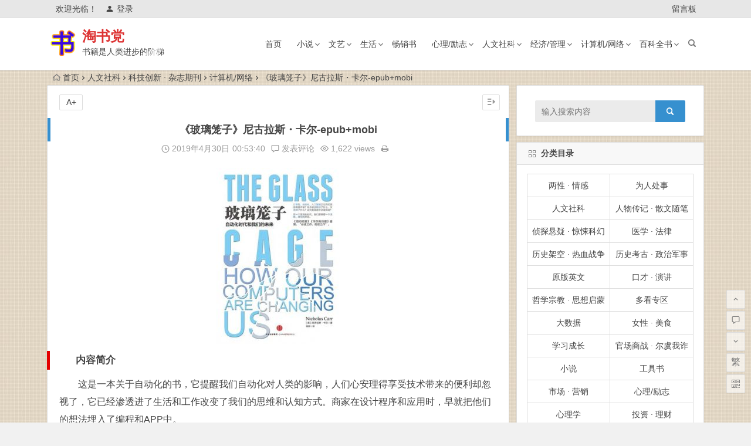

--- FILE ---
content_type: text/html; charset=UTF-8
request_url: https://www.taoshudang.com/34825.html
body_size: 15644
content:
<!DOCTYPE html>
<html lang="zh-CN">
<head>
<script async src="//pagead2.googlesyndication.com/pagead/js/adsbygoogle.js"></script>
<script>
  (adsbygoogle = window.adsbygoogle || []).push({
    google_ad_client: "ca-pub-9149526540448858",
    enable_page_level_ads: true
  });
</script>
<meta charset="UTF-8">
<meta name="viewport" content="width=device-width, initial-scale=1.0, minimum-scale=1.0, maximum-scale=1.0, user-scalable=no">
<meta http-equiv="Cache-Control" content="no-transform" />
<meta http-equiv="Cache-Control" content="no-siteapp" />
<title>《玻璃笼子》尼古拉斯・卡尔-epub+mobi - 淘书党</title>
<meta name="description" content="内容简介" />
<meta name="keywords" content="互联网,科技,经济" />
<link rel="shortcut icon" href="http://www.taoshudang.com/wp-content/uploads/2018/12/站前标志.png">
<link rel="apple-touch-icon" sizes="114x114" href="http://www.taoshudang.com/wp-content/uploads/2018/12/站前标志.png" />
<link rel="profile" href="http://gmpg.org/xfn/11">
<link rel="pingback" href="https://www.taoshudang.com/xmlrpc.php">
<!--[if lt IE 9]>
<script src="https://www.taoshudang.com/wp-content/themes/Begin-lts/js/html5.js"></script>
<script src="https://www.taoshudang.com/wp-content/themes/Begin-lts/js/css3-mediaqueries.js"></script>
<![endif]-->
<link rel='stylesheet' id='begin-style-css'  href='https://www.taoshudang.com/wp-content/themes/Begin-lts/style.css?ver=LTS' type='text/css' media='all' />
<link rel='stylesheet' id='fonts-css'  href='https://www.taoshudang.com/wp-content/themes/Begin-lts/css/fonts/fonts.css?ver=24/11/2017' type='text/css' media='all' />
<link rel='stylesheet' id='highlight-css'  href='https://www.taoshudang.com/wp-content/themes/Begin-lts/css/highlight.css?ver=24/11/2017' type='text/css' media='all' />
<script type='text/javascript' src='https://www.taoshudang.com/wp-content/themes/Begin-lts/js/jquery.min.js?ver=1.10.1'></script>
<link rel="canonical" href="https://www.taoshudang.com/34825.html" />
<style>.site-title a {color: #dd3333;}a:hover, .single-content p a, .single-content p a:visited, .top-menu a:hover, #site-nav .down-menu > .current-menu-item > a, #user-profile a:hover, .top-icon .be, .entry-meta a, .entry-meta-no a, .filter-tag:hover {color: #1e73be;}
.grid-cat-title:hover .title-i span, .cat-title:hover .title-i span, .cat-square-title:hover .title-i span, .widget-title:hover .title-i span, .cat-grid-title:hover .title-i span, .child-title:hover .title-i span, #respond input[type='text']:focus, #respond textarea:focus  {border: 1px solid #1e73be}
.single-meta li a:hover, #fontsize:hover {background: #1e73be;border: 1px solid #1e73be}.ball-pulse > div {border: 1px solid #1e73be}</style><style type="text/css" id="custom-background-css">
body.custom-background { background-image: url("https://www.taoshudang.com/wp-content/uploads/2018/10/beijing1.jpg"); background-position: center center; background-size: contain; background-repeat: repeat; background-attachment: fixed; }
</style>
<link rel="icon" href="https://www.taoshudang.com/wp-content/uploads/2018/12/cropped-1-2-32x32.png" sizes="32x32" />
<link rel="icon" href="https://www.taoshudang.com/wp-content/uploads/2018/12/cropped-1-2-192x192.png" sizes="192x192" />
<link rel="apple-touch-icon-precomposed" href="https://www.taoshudang.com/wp-content/uploads/2018/12/cropped-1-2-180x180.png" />
<meta name="msapplication-TileImage" content="https://www.taoshudang.com/wp-content/uploads/2018/12/cropped-1-2-270x270.png" />
<script>
!function(p){"use strict";!function(t){var s=window,e=document,i=p,c="".concat("https:"===e.location.protocol?"https://":"http://","sdk.51.la/js-sdk-pro.min.js"),n=e.createElement("script"),r=e.getElementsByTagName("script")[0];n.type="text/javascript",n.setAttribute("charset","UTF-8"),n.async=!0,n.src=c,n.id="LA_COLLECT",i.d=n;var o=function(){s.LA.ids.push(i)};s.LA?s.LA.ids&&o():(s.LA=p,s.LA.ids=[],o()),r.parentNode.insertBefore(n,r)}()}({id:"3JhBN1rOFPxupE13",ck:"3JhBN1rOFPxupE13"});
</script>
</head>
<body class="post-template-default single single-post postid-34825 single-format-standard custom-background">
<div id="page" class="hfeed site">
	<header id="masthead" class="site-header">
		<div id="header-main" class="header-main">
			<nav id="top-header">
			<div class="top-nav">
									<div id="user-profile">
					<div class="user-login">欢迎光临！</div>
			
						<div class="nav-set">
			 	<div class="nav-login">
			 					<a href="#login" class="flatbtn" id="login-main" ><i class="be be-timerauto"></i>登录</a>
								</div>
			</div>
					<div class="clear"></div>
</div>				
				<div class="menu-%e9%a1%b6%e9%83%a8%e8%8f%9c%e5%8d%95-container"><ul id="menu-%e9%a1%b6%e9%83%a8%e8%8f%9c%e5%8d%95" class="top-menu"><li id="menu-item-2874" class="menu-item menu-item-type-post_type menu-item-object-page menu-item-2874"><a target="_blank" href="https://www.taoshudang.com/liuyanban">留言板</a></li>
</ul></div>			</div>
		</nav><!-- #top-header -->

		<div id="menu-box">
			<div id="top-menu">
				<span class="nav-search"></span>
															<span class="mobile-login"><a href="#login" id="login-mobile" ><i class="be be-timerauto"></i></a></span>
																	<div class="logo-site">
																						<span class="logo-small"><img src="http://www.taoshudang.com/wp-content/uploads/2018/12/站前标志.png" /></span>							<p class="site-title"><a href="https://www.taoshudang.com/" title="淘书党" rel="home">淘书党</a></p>
							<p class="site-description">书籍是人类进步的阶梯</p>
																</div><!-- .logo-site -->

				<div id="site-nav-wrap">
					<div id="sidr-close"><a href="#sidr-close" class="toggle-sidr-close">×</a></div>
					<div id="sidr-menu"><div class="toggle-sidr-menu">MENU</a></div></div>
					<nav id="site-nav" class="main-nav">
																		<a href="#sidr-main" id="navigation-toggle" class="bars"><i class="be be-menu"></i></a>
																	<div class="menu-caidan-container"><ul id="menu-caidan" class="down-menu nav-menu"><li id="menu-item-948" class="menu-item menu-item-type-custom menu-item-object-custom menu-item-home menu-item-948"><a href="https://www.taoshudang.com">首页</a></li>
<li id="menu-item-103" class="menu-item menu-item-type-taxonomy menu-item-object-category menu-item-has-children menu-item-103"><a href="https://www.taoshudang.com/xiaoshuo/">小说</a>
<ul class="sub-menu">
	<li id="menu-item-161" class="menu-item menu-item-type-taxonomy menu-item-object-category menu-item-161"><a href="https://www.taoshudang.com/wenxuexs/">文学社会 · 人生百态</a></li>
	<li id="menu-item-106" class="menu-item menu-item-type-taxonomy menu-item-object-category menu-item-106"><a href="https://www.taoshudang.com/wuxiaxh/">武侠玄幻 · 穿越修真</a></li>
	<li id="menu-item-104" class="menu-item menu-item-type-taxonomy menu-item-object-category menu-item-104"><a href="https://www.taoshudang.com/zhentanxy/">侦探悬疑 · 惊悚科幻</a></li>
	<li id="menu-item-9441" class="menu-item menu-item-type-taxonomy menu-item-object-category menu-item-9441"><a href="https://www.taoshudang.com/lishijk/">历史架空 · 热血战争</a></li>
	<li id="menu-item-1618" class="menu-item menu-item-type-taxonomy menu-item-object-category menu-item-1618"><a href="https://www.taoshudang.com/guanchangsz/">官场商战 · 尔虞我诈</a></li>
	<li id="menu-item-105" class="menu-item menu-item-type-taxonomy menu-item-object-category menu-item-105"><a href="https://www.taoshudang.com/yanqingds/">言情都市 · 青春校园</a></li>
</ul>
</li>
<li id="menu-item-111" class="menu-item menu-item-type-taxonomy menu-item-object-category menu-item-has-children menu-item-111"><a href="https://www.taoshudang.com/wenyi/">文艺</a>
<ul class="sub-menu">
	<li id="menu-item-112" class="menu-item menu-item-type-taxonomy menu-item-object-category menu-item-112"><a href="https://www.taoshudang.com/renwuzj/">人物传记 · 散文随笔</a></li>
	<li id="menu-item-113" class="menu-item menu-item-type-taxonomy menu-item-object-category menu-item-113"><a href="https://www.taoshudang.com/jingdianmz/">经典名著 · 国学古籍</a></li>
	<li id="menu-item-114" class="menu-item menu-item-type-taxonomy menu-item-object-category menu-item-114"><a href="https://www.taoshudang.com/wenhuays/">文化艺术 · 诗词歌赋</a></li>
	<li id="menu-item-2042" class="menu-item menu-item-type-taxonomy menu-item-object-category menu-item-2042"><a href="https://www.taoshudang.com/zhiyunx/">治愈暖心 · 美文鸡汤</a></li>
</ul>
</li>
<li id="menu-item-115" class="menu-item menu-item-type-taxonomy menu-item-object-category menu-item-has-children menu-item-115"><a href="https://www.taoshudang.com/shenghuo/">生活</a>
<ul class="sub-menu">
	<li id="menu-item-118" class="menu-item menu-item-type-taxonomy menu-item-object-category menu-item-118"><a href="https://www.taoshudang.com/baojianys/">运动 · 健康</a></li>
	<li id="menu-item-119" class="menu-item menu-item-type-taxonomy menu-item-object-category menu-item-119"><a href="https://www.taoshudang.com/lvxingtx/">旅行 · 探险</a></li>
	<li id="menu-item-121" class="menu-item menu-item-type-taxonomy menu-item-object-category menu-item-121"><a href="https://www.taoshudang.com/meizhuangss/">美妆 · 瘦身</a></li>
	<li id="menu-item-116" class="menu-item menu-item-type-taxonomy menu-item-object-category menu-item-116"><a href="https://www.taoshudang.com/liangxingqg/">两性 · 情感</a></li>
	<li id="menu-item-1624" class="menu-item menu-item-type-taxonomy menu-item-object-category menu-item-1624"><a href="https://www.taoshudang.com/nvxingms/">女性 · 美食</a></li>
</ul>
</li>
<li id="menu-item-136" class="menu-item menu-item-type-taxonomy menu-item-object-category menu-item-136"><a href="https://www.taoshudang.com/changxiaoshu/">畅销书</a></li>
<li id="menu-item-107" class="menu-item menu-item-type-taxonomy menu-item-object-category menu-item-has-children menu-item-107"><a href="https://www.taoshudang.com/xinlilz/">心理/励志</a>
<ul class="sub-menu">
	<li id="menu-item-110" class="menu-item menu-item-type-taxonomy menu-item-object-category menu-item-110"><a href="https://www.taoshudang.com/zhichanglz/">职场 · 励志</a></li>
	<li id="menu-item-2040" class="menu-item menu-item-type-taxonomy menu-item-object-category menu-item-2040"><a href="https://www.taoshudang.com/koucaiyj/">口才 · 演讲</a></li>
	<li id="menu-item-108" class="menu-item menu-item-type-taxonomy menu-item-object-category menu-item-108"><a href="https://www.taoshudang.com/zhihuisx/">智慧 · 思想</a></li>
	<li id="menu-item-2039" class="menu-item menu-item-type-taxonomy menu-item-object-category menu-item-2039"><a href="https://www.taoshudang.com/weiren/">为人处事</a></li>
	<li id="menu-item-109" class="menu-item menu-item-type-taxonomy menu-item-object-category menu-item-109"><a href="https://www.taoshudang.com/xinlixue/">心理学</a></li>
</ul>
</li>
<li id="menu-item-92" class="menu-item menu-item-type-taxonomy menu-item-object-category current-post-ancestor menu-item-has-children menu-item-92"><a href="https://www.taoshudang.com/renwensk/">人文社科</a>
<ul class="sub-menu">
	<li id="menu-item-97" class="menu-item menu-item-type-taxonomy menu-item-object-category menu-item-97"><a href="https://www.taoshudang.com/lishikg/">历史考古 · 政治军事</a></li>
	<li id="menu-item-2043" class="menu-item menu-item-type-taxonomy menu-item-object-category menu-item-2043"><a href="https://www.taoshudang.com/zirankx/">自然科学 · 地理生物</a></li>
	<li id="menu-item-96" class="menu-item menu-item-type-taxonomy menu-item-object-category menu-item-96"><a href="https://www.taoshudang.com/zhexuezj/">哲学宗教 · 思想启蒙</a></li>
	<li id="menu-item-93" class="menu-item menu-item-type-taxonomy menu-item-object-category menu-item-93"><a href="https://www.taoshudang.com/jiaoyuqz/">教育亲子 · 童书绘本</a></li>
	<li id="menu-item-94" class="menu-item menu-item-type-taxonomy menu-item-object-category current-post-ancestor current-menu-parent current-post-parent menu-item-94"><a href="https://www.taoshudang.com/kejicx/">科技创新 · 杂志期刊</a></li>
</ul>
</li>
<li id="menu-item-122" class="menu-item menu-item-type-taxonomy menu-item-object-category menu-item-has-children menu-item-122"><a href="https://www.taoshudang.com/jingjigl/">经济/管理</a>
<ul class="sub-menu">
	<li id="menu-item-124" class="menu-item menu-item-type-taxonomy menu-item-object-category menu-item-124"><a href="https://www.taoshudang.com/touzilc/">投资 · 理财</a></li>
	<li id="menu-item-125" class="menu-item menu-item-type-taxonomy menu-item-object-category menu-item-125"><a href="https://www.taoshudang.com/guanlisy/">管理 · 商业</a></li>
	<li id="menu-item-126" class="menu-item menu-item-type-taxonomy menu-item-object-category menu-item-126"><a href="https://www.taoshudang.com/jingjijr/">经济 · 金融</a></li>
	<li id="menu-item-123" class="menu-item menu-item-type-taxonomy menu-item-object-category menu-item-123"><a href="https://www.taoshudang.com/shichangyx/">市场 · 营销</a></li>
</ul>
</li>
<li id="menu-item-127" class="menu-item menu-item-type-taxonomy menu-item-object-category current-post-ancestor current-menu-parent current-post-parent menu-item-has-children menu-item-127"><a href="https://www.taoshudang.com/jisuanjiwl/">计算机/网络</a>
<ul class="sub-menu">
	<li id="menu-item-131" class="menu-item menu-item-type-taxonomy menu-item-object-category menu-item-131"><a href="https://www.taoshudang.com/wangzhanjs/">网站建设</a></li>
	<li id="menu-item-132" class="menu-item menu-item-type-taxonomy menu-item-object-category menu-item-132"><a href="https://www.taoshudang.com/yunyingtg/">运营推广</a></li>
	<li id="menu-item-6154" class="menu-item menu-item-type-taxonomy menu-item-object-category menu-item-6154"><a href="https://www.taoshudang.com/ruanjiancz/">软件操作</a></li>
	<li id="menu-item-1622" class="menu-item menu-item-type-taxonomy menu-item-object-category menu-item-1622"><a href="https://www.taoshudang.com/dashuju/">大数据</a></li>
	<li id="menu-item-130" class="menu-item menu-item-type-taxonomy menu-item-object-category menu-item-130"><a href="https://www.taoshudang.com/biancheng/">编程</a></li>
	<li id="menu-item-1626" class="menu-item menu-item-type-taxonomy menu-item-object-category menu-item-1626"><a href="https://www.taoshudang.com/sheji/">设计</a></li>
</ul>
</li>
<li id="menu-item-100" class="menu-item menu-item-type-taxonomy menu-item-object-category menu-item-has-children menu-item-100"><a href="https://www.taoshudang.com/baikeqs/">百科全书</a>
<ul class="sub-menu">
	<li id="menu-item-1511" class="menu-item menu-item-type-taxonomy menu-item-object-category menu-item-1511"><a href="https://www.taoshudang.com/shulihua/">数 · 理 · 化</a></li>
	<li id="menu-item-101" class="menu-item menu-item-type-taxonomy menu-item-object-category menu-item-101"><a href="https://www.taoshudang.com/ruanjianjc/">软件 · 教程</a></li>
	<li id="menu-item-425" class="menu-item menu-item-type-taxonomy menu-item-object-category menu-item-425"><a href="https://www.taoshudang.com/yixue/">医学 · 法律</a></li>
	<li id="menu-item-102" class="menu-item menu-item-type-taxonomy menu-item-object-category menu-item-102"><a href="https://www.taoshudang.com/xuexizl/">学习成长</a></li>
	<li id="menu-item-160" class="menu-item menu-item-type-taxonomy menu-item-object-category menu-item-160"><a href="https://www.taoshudang.com/yuanbanyw/">原版英文</a></li>
	<li id="menu-item-2430" class="menu-item menu-item-type-taxonomy menu-item-object-category menu-item-2430"><a href="https://www.taoshudang.com/duokanzq/">多看专区</a></li>
	<li id="menu-item-1617" class="menu-item menu-item-type-taxonomy menu-item-object-category menu-item-1617"><a href="https://www.taoshudang.com/gongjushu/">工具书</a></li>
	<li id="menu-item-1157" class="menu-item menu-item-type-taxonomy menu-item-object-category menu-item-1157"><a href="https://www.taoshudang.com/manhua/">漫画</a></li>
</ul>
</li>
</ul></div>					</nav><!-- #site-nav -->
				</div><!-- #site-nav-wrap -->
				<div class="clear"></div>
			</div><!-- #top-menu -->
		</div><!-- #menu-box -->
	</div><!-- #menu-box -->
</header><!-- #masthead -->
<div id="search-main">
	<div class="searchbar">
	<form method="get" id="searchform" action="https://www.taoshudang.com/">
		<span class="search-input">
			<input type="text" value="" name="s" id="s" placeholder="输入搜索内容" required />
			<button type="submit" id="searchsubmit"><i class="be be-search"></i></button>
		</span>
			</form>
</div>
	
	
		<div class="clear"></div>
</div>		<nav class="breadcrumb">
		<a class="crumbs" href="https://www.taoshudang.com/"><i class="be be-home"></i>首页</a><i class="be be-arrowright"></i><a href="https://www.taoshudang.com/renwensk/">人文社科</a><i class="be be-arrowright"></i><a href="https://www.taoshudang.com/kejicx/" rel="category tag">科技创新 · 杂志期刊</a><i class="be be-arrowright"></i><a href="https://www.taoshudang.com/jisuanjiwl/" rel="category tag">计算机/网络</a><i class="be be-arrowright"></i>《玻璃笼子》尼古拉斯・卡尔-epub+mobi					</nav>
		
	
	<div id="content" class="site-content">
	<div id="primary" class="content-area">
		<main id="main" class="site-main" role="main">

			
				<article id="post-34825" class="post-34825 post type-post status-publish format-standard hentry category-kejicx category-jisuanjiwl tag-144 tag-353 tag-84 vww">
		<header class="entry-header">
														<h1 class="entry-title">《玻璃笼子》尼古拉斯・卡尔-epub+mobi</h1>										</header><!-- .entry-header -->

	<div class="entry-content">
		
			<div class="begin-single-meta"><span class="my-date"><i class="be be-schedule"></i> 2019年4月30日<i class="i-time">00:53:40</i></span><span class="comment"><a href="https://www.taoshudang.com/34825.html#respond" rel="external nofollow"><i class="be be-speechbubble"></i> 发表评论</a></span><span class="views"><i class="be be-eye"></i> 1,622 views</span><span class="print"><a href="javascript:printme()" target="_self" title="打印"><i class="be be-print"></i></a></span><span class="s-hide"><a href="#"><span class="off-side"></span></a></span></div>
			<div class="single-content">
				
				
				<p><img class="aligncenter size-medium wp-image-34830" src="https://www.taoshudang.com/wp-content/uploads/2019/04/s28332108-211x300.jpg" alt="《玻璃笼子》尼古拉斯・卡尔-epub+mobi" alt="" width="211" height="300" srcset="https://www.taoshudang.com/wp-content/uploads/2019/04/s28332108-211x300.jpg 211w, https://www.taoshudang.com/wp-content/uploads/2019/04/s28332108.jpg 306w" sizes="(max-width: 211px) 100vw, 211px" /></p>
<h2>内容简介</h2>
<p>这是一本关于自动化的书，它提醒我们自动化对人类的影响，人们心安理得享受技术带来的便利却忽视了，它已经渗透进了生活和工作改变了我们的思维和认知方式。商家在设计程序和应用时，早就把他们的想法埋入了编程和APP中。</p>
<p>卡尔的作品无疑是给我们这个时代灌入了的一剂清醒药。他独特的思考问题角度，犀利甚至略为偏激 的言论再加上丰富的*前沿的<a href="https://www.taoshudang.com/tag/%e7%a7%91%e6%8a%80/" title="查看与 科技 相关的文章" target="_blank">科技</a>案例会让人读起来畅快淋漓，且醍醐灌顶，意识到自动化等高<a href="https://www.taoshudang.com/tag/%e7%a7%91%e6%8a%80/" title="查看与 科技 相关的文章" target="_blank">科技</a>潜移默化地给我们带来的深刻影响。这位一直在<a href="https://www.taoshudang.com/tag/%e4%ba%92%e8%81%94%e7%bd%91/" title="查看与 互联网 相关的文章" target="_blank">互联网</a>时代火热浪潮里的冷峻观察者将我们带入了深刻的反思。</p>
<h2>作者简介</h2>
<p>著名科技作家。出版有《浅薄》、《IT不再重要》、《要紧吗？》等著作，在《纽约时报》、《大西洋月刊》、英国《卫报》、《连线》杂志及其他报刊上经常发表文章。卡尔现与妻子居住在美国科罗拉多州。<div class="post-ad"><div class="ad-pc ad-site"></div></div></p>
			</div>

						
									
						
				
									<div class="clear"></div>
<div id="social">
	<div class="social-main">
		<span class="like">
			<a href="javascript:;" data-action="ding" data-id="34825" title="点赞" class="dingzan"><i class="be be-thumbs-up-o"></i>赞 <i class="count">
				0</i>
			</a>
		</span>
		<div class="shang-p">
			<div class="shang-empty"><span></span></div>
							<span class="tipso_style" id="tip-p" data-tipso='
					<span id="shang">
						<span class="shang-main">
							<h4><i class="be be-favorite" aria-hidden="true"></i> 您可以选择一种方式赞助本站</h4>														
																					<span class="clear"></span>
						</span>
					</span>'>
					<span class="shang-s"><a title="赞助本站">赏</a></span>
				</span>
					</div>
		<div class="share-sd">
			<span class="share-s"><a href="javascript:void(0)" id="share-s" title="分享"><i class="be be-share"></i>分享</a></span>
			<div id="share">
	<ul class="bdsharebuttonbox">
		<li><a title="更多" class="bds_more be be-addbox" data-cmd="more" onclick="return false;" href="#"></a></li>
		<li><a title="分享到QQ空间" class="be be-qzone" data-cmd="qzone" onclick="return false;" href="#"></a></li>
		<li><a title="分享到新浪微博" class="be be-stsina" data-cmd="tsina" onclick="return false;" href="#"></a></li>
		<li><a title="分享到腾讯微博" class="be be-tqq" data-cmd="tqq" onclick="return false;" href="#"></a></li>
		<li><a title="分享到人人网" class="be be-renren" data-cmd="renren" onclick="return false;" href="#"></a></li>
		<li><a title="分享到微信" class="be be-weixin" data-cmd="weixin" onclick="return false;" href="#"></a></li>
	</ul>
</div>		</div>
		<div class="clear"></div>
	</div>
</div>				
				
			<footer class="single-footer">
				<ul id="fontsize"><li>A+</li></ul><div class="single-cat-tag"><div class="single-cat">所属分类：<a href="https://www.taoshudang.com/kejicx/" rel="category tag">科技创新 · 杂志期刊</a> <a href="https://www.taoshudang.com/jisuanjiwl/" rel="category tag">计算机/网络</a></div></div>			</footer><!-- .entry-footer -->

				<div class="clear"></div>
	</div><!-- .entry-content -->

	</article><!-- #post -->

<div class="single-tag"><ul class="wow fadeInUp" data-wow-delay="0.3s"><li><a href="https://www.taoshudang.com/tag/%e4%ba%92%e8%81%94%e7%bd%91/" rel="tag">互联网</a></li><li><a href="https://www.taoshudang.com/tag/%e7%a7%91%e6%8a%80/" rel="tag">科技</a></li><li><a href="https://www.taoshudang.com/tag/%e7%bb%8f%e6%b5%8e/" rel="tag">经济</a></li></ul></div>
				
				
									<div id="related-img" class="wow fadeInUp" data-wow-delay="0.3s">
		
	<div class="r4">
		<div class="related-site">
			<figure class="related-site-img">
				<span class="load"><a href="https://www.taoshudang.com/51094.html"><img src="https://www.taoshudang.com/wp-content/themes/Begin-lts/img/loading.png" data-original="https://www.taoshudang.com/wp-content/themes/Begin-lts/timthumb.php?src=https://www.taoshudang.com/wp-content/uploads/2020/03/s29655775-1-220x300.jpg&w=280&h=210&a=t&zc=1" alt="《中间人经济：经纪人、中介、交易商如何创造价值并赚取利润》[美]玛丽娜·克拉科夫斯基-epub+mobi+azw3" /></a></span>			 </figure>
			<div class="related-title"><a href="https://www.taoshudang.com/51094.html">《中间人经济：经纪人、中介、交易商如何创造价值并赚取利润》[美]玛丽娜·克拉科夫斯基-epub+mobi+azw3</a></div>
		</div>
	</div>

		
	<div class="r4">
		<div class="related-site">
			<figure class="related-site-img">
				<span class="load"><a href="https://www.taoshudang.com/50725.html"><img src="https://www.taoshudang.com/wp-content/themes/Begin-lts/img/loading.png" data-original="https://www.taoshudang.com/wp-content/themes/Begin-lts/timthumb.php?src=https://www.taoshudang.com/wp-content/uploads/2019/11/s2629713.jpg&w=280&h=210&a=t&zc=1" alt="《财富的诞生》威廉·伯恩斯坦-pdf" /></a></span>			 </figure>
			<div class="related-title"><a href="https://www.taoshudang.com/50725.html">《财富的诞生》威廉·伯恩斯坦-pdf</a></div>
		</div>
	</div>

		
	<div class="r4">
		<div class="related-site">
			<figure class="related-site-img">
				<span class="load"><a href="https://www.taoshudang.com/50707.html"><img src="https://www.taoshudang.com/wp-content/themes/Begin-lts/img/loading.png" data-original="https://www.taoshudang.com/wp-content/themes/Begin-lts/timthumb.php?src=https://www.taoshudang.com/wp-content/uploads/2019/11/s33489009-221x300.jpg&w=280&h=210&a=t&zc=1" alt="《财富的起源》埃里克·拜因霍克 -epub+mobi+pdf" /></a></span>			 </figure>
			<div class="related-title"><a href="https://www.taoshudang.com/50707.html">《财富的起源》埃里克·拜因霍克 -epub+mobi+pdf</a></div>
		</div>
	</div>

		
	<div class="r4">
		<div class="related-site">
			<figure class="related-site-img">
				<span class="load"><a href="https://www.taoshudang.com/50530.html"><img src="https://www.taoshudang.com/wp-content/themes/Begin-lts/img/loading.png" data-original="https://www.taoshudang.com/wp-content/themes/Begin-lts/timthumb.php?src=https://www.taoshudang.com/wp-content/uploads/2019/10/s5759176-190x300.jpg&w=280&h=210&a=t&zc=1" alt="《经济增长的秘密（当代世界学术名著·经济学系列》赫尔普曼-pdf" /></a></span>			 </figure>
			<div class="related-title"><a href="https://www.taoshudang.com/50530.html">《经济增长的秘密（当代世界学术名著·经济学系列》赫尔普曼-pdf</a></div>
		</div>
	</div>

		
	<div class="r4">
		<div class="related-site">
			<figure class="related-site-img">
				<span class="load"><a href="https://www.taoshudang.com/50517.html"><img src="https://www.taoshudang.com/wp-content/themes/Begin-lts/img/loading.png" data-original="https://www.taoshudang.com/wp-content/themes/Begin-lts/timthumb.php?src=https://www.taoshudang.com/wp-content/uploads/2019/10/s33451778-209x300.jpg&w=280&h=210&a=t&zc=1" alt="《流媒体时代 新媒体与娱乐行业的未来》[美]迈克尔·D.史密斯-epub+mobi+azw3" /></a></span>			 </figure>
			<div class="related-title"><a href="https://www.taoshudang.com/50517.html">《流媒体时代 新媒体与娱乐行业的未来》[美]迈克尔·D.史密斯-epub+mobi+azw3</a></div>
		</div>
	</div>

		
	<div class="r4">
		<div class="related-site">
			<figure class="related-site-img">
				<span class="load"><a href="https://www.taoshudang.com/50310.html"><img src="https://www.taoshudang.com/wp-content/themes/Begin-lts/img/loading.png" data-original="https://www.taoshudang.com/wp-content/themes/Begin-lts/timthumb.php?src=https://www.taoshudang.com/wp-content/uploads/2019/10/s29826287-201x300.jpg&w=280&h=210&a=t&zc=1" alt="《美国增长的起落》罗伯特・戈登-epub+mobi+azw3" /></a></span>			 </figure>
			<div class="related-title"><a href="https://www.taoshudang.com/50310.html">《美国增长的起落》罗伯特・戈登-epub+mobi+azw3</a></div>
		</div>
	</div>

		
	<div class="r4">
		<div class="related-site">
			<figure class="related-site-img">
				<span class="load"><a href="https://www.taoshudang.com/50147.html"><img src="https://www.taoshudang.com/wp-content/themes/Begin-lts/img/loading.png" data-original="https://www.taoshudang.com/wp-content/themes/Begin-lts/timthumb.php?src=https://www.taoshudang.com/wp-content/uploads/2019/10/s29993831-203x300.jpg&w=280&h=210&a=t&zc=1" alt="《圈层效应》托马斯・科洛波洛斯/丹・克尔德森-epub+mobi+azw3" /></a></span>			 </figure>
			<div class="related-title"><a href="https://www.taoshudang.com/50147.html">《圈层效应》托马斯・科洛波洛斯/丹・克尔德森-epub+mobi+azw3</a></div>
		</div>
	</div>

		
	<div class="r4">
		<div class="related-site">
			<figure class="related-site-img">
				<span class="load"><a href="https://www.taoshudang.com/50105.html"><img src="https://www.taoshudang.com/wp-content/themes/Begin-lts/img/loading.png" data-original="https://www.taoshudang.com/wp-content/themes/Begin-lts/timthumb.php?src=https://www.taoshudang.com/wp-content/uploads/2019/10/s29291982-220x300.jpg&w=280&h=210&a=t&zc=1" alt="《经济学讲义》李俊慧 -epub+mobi" /></a></span>			 </figure>
			<div class="related-title"><a href="https://www.taoshudang.com/50105.html">《经济学讲义》李俊慧 -epub+mobi</a></div>
		</div>
	</div>

			<div class="clear"></div>
</div>				
				
				
				<nav class="nav-single wow fadeInUp" data-wow-delay="0.3s">
					<a href="https://www.taoshudang.com/34839.html" rel="prev"><span class="meta-nav"><span class="post-nav"><i class="be be-arrowleft"></i> 上一篇</span><br/>《未来的组织：企业持续成长的智慧》章永宏-epub+mobi</span></a><a href="https://www.taoshudang.com/34846.html" rel="next"><span class="meta-nav"><span class="post-nav">下一篇 <i class="be be-arrowright"></i></span><br/>《微创新：5种微小改变创造伟大产品》德鲁・博迪-epub+mobi</span></a>					<div class="clear"></div>
				</nav>

				
	<nav class="navigation post-navigation" role="navigation">
		<h2 class="screen-reader-text">文章导航</h2>
		<div class="nav-links"><div class="nav-previous"><a href="https://www.taoshudang.com/34824.html" rel="prev"><span class="meta-nav-r" aria-hidden="true"><i class="be be-arrowleft"></i></span></a></div><div class="nav-next"><a href="https://www.taoshudang.com/34826.html" rel="next"><span class="meta-nav-l" aria-hidden="true"><i class="be be-arrowright"></i></span></a></div></div>
	</nav>
									
<!-- 引用 -->


<div class="scroll-comments"></div>

<div id="comments" class="comments-area">

	
		<div id="respond" class="comment-respond wow fadeInUp" data-wow-delay="0.3s">
			<h3 id="reply-title" class="comment-reply-title"><span>发表评论</span><small><a rel="nofollow" id="cancel-comment-reply-link" href="/34825.html#respond" style="display:none;">取消回复</a></small></h3>

			
				<form action="https://www.taoshudang.com/wp-comments-post.php" method="post" id="commentform">
					
			        <p class="emoji-box"><script type="text/javascript">
/* <![CDATA[ */
    function grin(tag) {
    	var myField;
    	tag = ' ' + tag + ' ';
        if (document.getElementById('comment') && document.getElementById('comment').type == 'textarea') {
    		myField = document.getElementById('comment');
    	} else {
    		return false;
    	}
    	if (document.selection) {
    		myField.focus();
    		sel = document.selection.createRange();
    		sel.text = tag;
    		myField.focus();
    	}
    	else if (myField.selectionStart || myField.selectionStart == '0') {
    		var startPos = myField.selectionStart;
    		var endPos = myField.selectionEnd;
    		var cursorPos = endPos;
    		myField.value = myField.value.substring(0, startPos)
    					  + tag
    					  + myField.value.substring(endPos, myField.value.length);
    		cursorPos += tag.length;
    		myField.focus();
    		myField.selectionStart = cursorPos;
    		myField.selectionEnd = cursorPos;
    	}
    	else {
    		myField.value += tag;
    		myField.focus();
    	}
    }
/* ]]> */
</script>

<a href="javascript:grin(':?:')"><img src="https://www.taoshudang.com/wp-content/themes/Begin-lts/img/smilies/icon_question.gif" alt=":?:" title="疑问" /></a>
<a href="javascript:grin(':razz:')"><img src="https://www.taoshudang.com/wp-content/themes/Begin-lts/img/smilies/icon_razz.gif" alt=":razz:" title="调皮" /></a>
<a href="javascript:grin(':sad:')"><img src="https://www.taoshudang.com/wp-content/themes/Begin-lts/img/smilies/icon_sad.gif" alt=":sad:" title="难过" /></a>
<a href="javascript:grin(':evil:')"><img src="https://www.taoshudang.com/wp-content/themes/Begin-lts/img/smilies/icon_evil.gif" alt=":evil:" title="抠鼻" /></a>
<a href="javascript:grin(':!:')"><img src="https://www.taoshudang.com/wp-content/themes/Begin-lts/img/smilies/icon_exclaim.gif" alt=":!:" title="吓" /></a>
<a href="javascript:grin(':smile:')"><img src="https://www.taoshudang.com/wp-content/themes/Begin-lts/img/smilies/icon_smile.gif" alt=":smile:" title="微笑" /></a>
<a href="javascript:grin(':oops:')"><img src="https://www.taoshudang.com/wp-content/themes/Begin-lts/img/smilies/icon_redface.gif" alt=":oops:" title="憨笑" /></a>
<a href="javascript:grin(':grin:')"><img src="https://www.taoshudang.com/wp-content/themes/Begin-lts/img/smilies/icon_biggrin.gif" alt=":grin:" title="坏笑" /></a>
<a href="javascript:grin(':eek:')"><img src="https://www.taoshudang.com/wp-content/themes/Begin-lts/img/smilies/icon_surprised.gif" alt=":eek:" title="惊讶" /></a>
<a href="javascript:grin(':shock:')"><img src="https://www.taoshudang.com/wp-content/themes/Begin-lts/img/smilies/icon_eek.gif" alt=":shock:" title="发呆" /></a>
<a href="javascript:grin(':???:')"><img src="https://www.taoshudang.com/wp-content/themes/Begin-lts/img/smilies/icon_confused.gif" alt=":???:" title="撇嘴" /></a>
<a href="javascript:grin(':cool:')"><img src="https://www.taoshudang.com/wp-content/themes/Begin-lts/img/smilies/icon_cool.gif" alt=":cool:" title="大兵" /></a>
<a href="javascript:grin(':lol:')"><img src="https://www.taoshudang.com/wp-content/themes/Begin-lts/img/smilies/icon_lol.gif" alt=":lol:" title="偷笑" /></a>
<a href="javascript:grin(':mad:')"><img src="https://www.taoshudang.com/wp-content/themes/Begin-lts/img/smilies/icon_mad.gif" alt=":mad:" title="咒骂" /></a>
<a href="javascript:grin(':twisted:')"><img src="https://www.taoshudang.com/wp-content/themes/Begin-lts/img/smilies/icon_twisted.gif" alt=":twisted:" title="发怒" /></a>
<a href="javascript:grin(':roll:')"><img src="https://www.taoshudang.com/wp-content/themes/Begin-lts/img/smilies/icon_rolleyes.gif" alt=":roll:" title="白眼" /></a>
<a href="javascript:grin(':wink:')"><img src="https://www.taoshudang.com/wp-content/themes/Begin-lts/img/smilies/icon_wink.gif" alt=":wink:" title="鼓掌" /></a>
<a href="javascript:grin(':idea:')"><img src="https://www.taoshudang.com/wp-content/themes/Begin-lts/img/smilies/icon_idea.gif" alt=":idea:" title="酷" /></a>
<a href="javascript:grin(':arrow:')"><img src="https://www.taoshudang.com/wp-content/themes/Begin-lts/img/smilies/icon_arrow.gif" alt=":arrow:" title="擦汗" /></a>
<a href="javascript:grin(':neutral:')"><img src="https://www.taoshudang.com/wp-content/themes/Begin-lts/img/smilies/icon_neutral.gif" alt=":neutral:" title="亲亲" /></a>
<a href="javascript:grin(':cry:')"><img src="https://www.taoshudang.com/wp-content/themes/Begin-lts/img/smilies/icon_cry.gif" alt=":cry:" title="大哭" /></a>
<a href="javascript:grin(':mrgreen:')"><img src="https://www.taoshudang.com/wp-content/themes/Begin-lts/img/smilies/icon_mrgreen.gif" alt=":mrgreen:" title="呲牙" /></a>
<br /></p>
					<p class="comment-form-comment"><textarea id="comment" name="comment" rows="4" tabindex="1"></textarea></p>

					<p class="comment-tool">
											<a class="tool-img" href='javascript:embedImage();' title="插入图片"><i class="icon-img"></i><i class="be be-picture"></i></a>
											<a class="emoji" href="" title="插入表情"><i class="be be-insertemoticon"></i></a>
					</p>

					
					<div id="comment-author-info">
						<p class="comment-form-author">
							<label for="author">昵称<span class="required">*</span></label>
							<input type="text" name="author" id="author" class="commenttext" value="" tabindex="2" />
						</p>
						<p class="comment-form-email">
							<label for="email">邮箱<span class="required">*</span></label>
							<input type="text" name="email" id="email" class="commenttext" value="" tabindex="3" />
						</p>
						<p class="comment-form-url">
							<label for="url">网址</label>
							<input type="text" name="url" id="url" class="commenttext" value="" tabindex="4" />
						</p>
													<p class="comment-form-qq">
								<label for="qq">QQ</label>
								<input id="qq" name="qq" type="text" value="" size="30" placeholder="输入QQ号码可以快速填写" />
								<span id="loging"></span>
							</p>
											</div>
					
					<div class="qaptcha"></div>

					<div class="clear"></div>
					<p class="form-submit">
						<input id="submit" name="submit" type="submit" tabindex="5" value="提交评论"/>
						<input type='hidden' name='comment_post_ID' value='34825' id='comment_post_ID' />
<input type='hidden' name='comment_parent' id='comment_parent' value='0' />
					</p>
				</form>

	 				</div>
	
	
	
</div>
<!-- #comments -->				
			
		</main><!-- .site-main -->
	</div><!-- .content-area -->

<div id="sidebar" class="widget-area all-sidebar">

	
	
			<aside id="search-7" class="widget widget_search wow fadeInUp" data-wow-delay="0.3s"><div class="searchbar">
	<form method="get" id="searchform" action="https://www.taoshudang.com/">
		<span class="search-input">
			<input type="text" value="" name="s" id="s" placeholder="输入搜索内容" required />
			<button type="submit" id="searchsubmit"><i class="be be-search"></i></button>
		</span>
			</form>
</div><div class="clear"></div></aside><aside id="categories-4" class="widget widget_categories wow fadeInUp" data-wow-delay="0.3s"><h3 class="widget-title"><span class="title-i"><span class="title-i-t"></span><span class="title-i-b"></span><span class="title-i-b"></span><span class="title-i-t"></span></span>分类目录</h3>		<ul>
	<li class="cat-item cat-item-43"><a href="https://www.taoshudang.com/liangxingqg/" >两性 · 情感</a>
</li>
	<li class="cat-item cat-item-570"><a href="https://www.taoshudang.com/weiren/" >为人处事</a>
</li>
	<li class="cat-item cat-item-52"><a href="https://www.taoshudang.com/renwensk/" >人文社科</a>
</li>
	<li class="cat-item cat-item-31"><a href="https://www.taoshudang.com/renwuzj/" >人物传记 · 散文随笔</a>
</li>
	<li class="cat-item cat-item-25"><a href="https://www.taoshudang.com/zhentanxy/" >侦探悬疑 · 惊悚科幻</a>
</li>
	<li class="cat-item cat-item-171"><a href="https://www.taoshudang.com/yixue/" >医学 · 法律</a>
</li>
	<li class="cat-item cat-item-830"><a href="https://www.taoshudang.com/lishijk/" >历史架空 · 热血战争</a>
</li>
	<li class="cat-item cat-item-36"><a href="https://www.taoshudang.com/lishikg/" >历史考古 · 政治军事</a>
</li>
	<li class="cat-item cat-item-70"><a href="https://www.taoshudang.com/yuanbanyw/" >原版英文</a>
</li>
	<li class="cat-item cat-item-571"><a href="https://www.taoshudang.com/koucaiyj/" >口才 · 演讲</a>
</li>
	<li class="cat-item cat-item-33"><a href="https://www.taoshudang.com/zhexuezj/" >哲学宗教 · 思想启蒙</a>
</li>
	<li class="cat-item cat-item-678"><a href="https://www.taoshudang.com/duokanzq/" >多看专区</a>
</li>
	<li class="cat-item cat-item-478"><a href="https://www.taoshudang.com/dashuju/" >大数据</a>
</li>
	<li class="cat-item cat-item-479"><a href="https://www.taoshudang.com/nvxingms/" >女性 · 美食</a>
</li>
	<li class="cat-item cat-item-65"><a href="https://www.taoshudang.com/xuexizl/" >学习成长</a>
</li>
	<li class="cat-item cat-item-474"><a href="https://www.taoshudang.com/guanchangsz/" >官场商战 · 尔虞我诈</a>
</li>
	<li class="cat-item cat-item-24"><a href="https://www.taoshudang.com/xiaoshuo/" >小说</a>
</li>
	<li class="cat-item cat-item-473"><a href="https://www.taoshudang.com/gongjushu/" >工具书</a>
</li>
	<li class="cat-item cat-item-39"><a href="https://www.taoshudang.com/shichangyx/" >市场 · 营销</a>
</li>
	<li class="cat-item cat-item-48"><a href="https://www.taoshudang.com/xinlilz/" >心理/励志</a>
</li>
	<li class="cat-item cat-item-49"><a href="https://www.taoshudang.com/xinlixue/" >心理学</a>
</li>
	<li class="cat-item cat-item-38"><a href="https://www.taoshudang.com/touzilc/" >投资 · 理财</a>
</li>
	<li class="cat-item cat-item-62"><a href="https://www.taoshudang.com/jiaoyuqz/" >教育亲子 · 童书绘本</a>
</li>
	<li class="cat-item cat-item-445"><a href="https://www.taoshudang.com/shulihua/" >数 · 理 · 化</a>
</li>
	<li class="cat-item cat-item-30"><a href="https://www.taoshudang.com/wenhuays/" >文化艺术 · 诗词歌赋</a>
</li>
	<li class="cat-item cat-item-69"><a href="https://www.taoshudang.com/wenxuexs/" >文学社会 · 人生百态</a>
</li>
	<li class="cat-item cat-item-1313"><a href="https://www.taoshudang.com/%e6%96%87%e7%ab%a0/" >文章</a>
</li>
	<li class="cat-item cat-item-28"><a href="https://www.taoshudang.com/wenyi/" >文艺</a>
</li>
	<li class="cat-item cat-item-45"><a href="https://www.taoshudang.com/lvxingtx/" >旅行 · 探险</a>
</li>
	<li class="cat-item cat-item-51"><a href="https://www.taoshudang.com/zhihuisx/" >智慧 · 思想</a>
</li>
	<li class="cat-item cat-item-1"><a href="https://www.taoshudang.com/uncategorized/" >未分类</a>
</li>
	<li class="cat-item cat-item-26"><a href="https://www.taoshudang.com/wuxiaxh/" >武侠玄幻 · 穿越修真</a>
</li>
	<li class="cat-item cat-item-573"><a href="https://www.taoshudang.com/zhiyunx/" >治愈暖心 · 美文鸡汤</a>
</li>
	<li class="cat-item cat-item-361"><a href="https://www.taoshudang.com/manhua/" >漫画</a>
</li>
	<li class="cat-item cat-item-42"><a href="https://www.taoshudang.com/shenghuo/" >生活</a>
</li>
	<li class="cat-item cat-item-865"><a href="https://www.taoshudang.com/dianying/" >电影</a>
</li>
	<li class="cat-item cat-item-68"><a href="https://www.taoshudang.com/changxiaoshu/" >畅销书</a>
</li>
	<li class="cat-item cat-item-54"><a href="https://www.taoshudang.com/baikeqs/" >百科全书</a>
</li>
	<li class="cat-item cat-item-60"><a href="https://www.taoshudang.com/kejicx/" >科技创新 · 杂志期刊</a>
</li>
	<li class="cat-item cat-item-41"><a href="https://www.taoshudang.com/guanlisy/" >管理 · 商业</a>
</li>
	<li class="cat-item cat-item-29"><a href="https://www.taoshudang.com/jingdianmz/" >经典名著 · 国学古籍</a>
</li>
	<li class="cat-item cat-item-40"><a href="https://www.taoshudang.com/jingjijr/" >经济 · 金融</a>
</li>
	<li class="cat-item cat-item-37"><a href="https://www.taoshudang.com/jingjigl/" >经济/管理</a>
</li>
	<li class="cat-item cat-item-55"><a href="https://www.taoshudang.com/biancheng/" >编程</a>
</li>
	<li class="cat-item cat-item-59"><a href="https://www.taoshudang.com/wangzhanjs/" >网站建设</a>
</li>
	<li class="cat-item cat-item-63"><a href="https://www.taoshudang.com/meizhuangss/" >美妆 · 瘦身</a>
</li>
	<li class="cat-item cat-item-50"><a href="https://www.taoshudang.com/zhichanglz/" >职场 · 励志</a>
</li>
	<li class="cat-item cat-item-569"><a href="https://www.taoshudang.com/zirankx/" >自然科学 · 地理生物</a>
</li>
	<li class="cat-item cat-item-27"><a href="https://www.taoshudang.com/yanqingds/" >言情都市 · 青春校园</a>
</li>
	<li class="cat-item cat-item-53"><a href="https://www.taoshudang.com/jisuanjiwl/" >计算机/网络</a>
</li>
	<li class="cat-item cat-item-483"><a href="https://www.taoshudang.com/sheji/" >设计</a>
</li>
	<li class="cat-item cat-item-64"><a href="https://www.taoshudang.com/ruanjianjc/" >软件 · 教程</a>
</li>
	<li class="cat-item cat-item-797"><a href="https://www.taoshudang.com/ruanjiancz/" >软件操作</a>
</li>
	<li class="cat-item cat-item-46"><a href="https://www.taoshudang.com/baojianys/" >运动 · 健康</a>
</li>
	<li class="cat-item cat-item-56"><a href="https://www.taoshudang.com/yunyingtg/" >运营推广</a>
</li>
		</ul>
<div class="clear"></div></aside><aside id="cx_tag_cloud-14" class="widget cx_tag_cloud wow fadeInUp" data-wow-delay="0.3s"><h3 class="widget-title"><span class="title-i"><span class="title-i-t"></span><span class="title-i-b"></span><span class="title-i-b"></span><span class="title-i-t"></span></span>热门标签</h3>	<div id="tag_cloud_widget">
	<a href="https://www.taoshudang.com/tag/%e6%96%87%e5%8c%96/" class="tag-cloud-link tag-link-190 tag-link-position-1" style="font-size: 14px;">文化</a>
<a href="https://www.taoshudang.com/tag/%e7%a7%91%e6%99%ae/" class="tag-cloud-link tag-link-188 tag-link-position-2" style="font-size: 14px;">科普</a>
<a href="https://www.taoshudang.com/tag/%e6%97%85%e8%a1%8c/" class="tag-cloud-link tag-link-168 tag-link-position-3" style="font-size: 14px;">旅行</a>
<a href="https://www.taoshudang.com/tag/%e6%80%9d%e7%bb%b4/" class="tag-cloud-link tag-link-157 tag-link-position-4" style="font-size: 14px;">思维</a>
<a href="https://www.taoshudang.com/tag/%e5%8f%a4%e5%85%b8%e6%96%87%e5%ad%a6/" class="tag-cloud-link tag-link-251 tag-link-position-5" style="font-size: 14px;">古典文学</a>
<a href="https://www.taoshudang.com/tag/%e5%86%9b%e4%ba%8b/" class="tag-cloud-link tag-link-419 tag-link-position-6" style="font-size: 14px;">军事</a>
<a href="https://www.taoshudang.com/tag/%e5%93%b2%e5%ad%a6/" class="tag-cloud-link tag-link-89 tag-link-position-7" style="font-size: 14px;">哲学</a>
<a href="https://www.taoshudang.com/tag/%e6%8a%95%e8%b5%84/" class="tag-cloud-link tag-link-95 tag-link-position-8" style="font-size: 14px;">投资</a>
<a href="https://www.taoshudang.com/tag/%e8%a8%80%e6%83%85/" class="tag-cloud-link tag-link-98 tag-link-position-9" style="font-size: 14px;">言情</a>
<a href="https://www.taoshudang.com/tag/%e6%83%8a%e6%82%9a/" class="tag-cloud-link tag-link-661 tag-link-position-10" style="font-size: 14px;">惊悚</a>
<a href="https://www.taoshudang.com/tag/%e5%9b%bd%e5%ad%a6/" class="tag-cloud-link tag-link-309 tag-link-position-11" style="font-size: 14px;">国学</a>
<a href="https://www.taoshudang.com/tag/%e5%bf%83%e7%90%86%e5%ad%a6/" class="tag-cloud-link tag-link-74 tag-link-position-12" style="font-size: 14px;">心理学</a>
<a href="https://www.taoshudang.com/tag/%e6%83%85%e6%84%9f/" class="tag-cloud-link tag-link-206 tag-link-position-13" style="font-size: 14px;">情感</a>
<a href="https://www.taoshudang.com/tag/%e6%80%9d%e6%83%b3/" class="tag-cloud-link tag-link-210 tag-link-position-14" style="font-size: 14px;">思想</a>
<a href="https://www.taoshudang.com/tag/%e7%bb%8f%e6%b5%8e/" class="tag-cloud-link tag-link-84 tag-link-position-15" style="font-size: 14px;">经济</a>
<a href="https://www.taoshudang.com/tag/%e5%8a%b1%e5%bf%97/" class="tag-cloud-link tag-link-158 tag-link-position-16" style="font-size: 14px;">励志</a>
<a href="https://www.taoshudang.com/tag/%e7%8e%84%e5%b9%bb/" class="tag-cloud-link tag-link-676 tag-link-position-17" style="font-size: 14px;">玄幻</a>
<a href="https://www.taoshudang.com/tag/%e6%82%ac%e7%96%91/" class="tag-cloud-link tag-link-193 tag-link-position-18" style="font-size: 14px;">悬疑</a>
<a href="https://www.taoshudang.com/tag/%e4%ba%ba%e7%89%a9/" class="tag-cloud-link tag-link-422 tag-link-position-19" style="font-size: 14px;">人物</a>
<a href="https://www.taoshudang.com/tag/%e6%8e%a8%e7%90%86/" class="tag-cloud-link tag-link-194 tag-link-position-20" style="font-size: 14px;">推理</a>
<a href="https://www.taoshudang.com/tag/%e5%ad%a6%e4%b9%a0/" class="tag-cloud-link tag-link-255 tag-link-position-21" style="font-size: 14px;">学习</a>
<a href="https://www.taoshudang.com/tag/%e7%94%9f%e6%b4%bb/" class="tag-cloud-link tag-link-169 tag-link-position-22" style="font-size: 14px;">生活</a>
<a href="https://www.taoshudang.com/tag/%e8%89%ba%e6%9c%af/" class="tag-cloud-link tag-link-258 tag-link-position-23" style="font-size: 14px;">艺术</a>
<a href="https://www.taoshudang.com/tag/%e9%87%91%e8%9e%8d/" class="tag-cloud-link tag-link-85 tag-link-position-24" style="font-size: 14px;">金融</a>
<a href="https://www.taoshudang.com/tag/%e7%bc%96%e7%a8%8b/" class="tag-cloud-link tag-link-106 tag-link-position-25" style="font-size: 14px;">编程</a>
<a href="https://www.taoshudang.com/tag/%e6%ad%a6%e4%be%a0/" class="tag-cloud-link tag-link-244 tag-link-position-26" style="font-size: 14px;">武侠</a>
<a href="https://www.taoshudang.com/tag/%e6%96%87%e5%ad%a6/" class="tag-cloud-link tag-link-187 tag-link-position-27" style="font-size: 14px;">文学</a>
<a href="https://www.taoshudang.com/tag/%e7%a4%be%e7%a7%91/" class="tag-cloud-link tag-link-1091 tag-link-position-28" style="font-size: 14px;">社科</a>
<a href="https://www.taoshudang.com/tag/%e6%88%90%e9%95%bf/" class="tag-cloud-link tag-link-159 tag-link-position-29" style="font-size: 14px;">成长</a>
<a href="https://www.taoshudang.com/tag/%e6%95%a3%e6%96%87/" class="tag-cloud-link tag-link-170 tag-link-position-30" style="font-size: 14px;">散文</a>
<a href="https://www.taoshudang.com/tag/%e7%bb%8f%e5%85%b8%e5%90%8d%e8%91%97/" class="tag-cloud-link tag-link-162 tag-link-position-31" style="font-size: 14px;">经典名著</a>
<a href="https://www.taoshudang.com/tag/%e5%95%86%e4%b8%9a/" class="tag-cloud-link tag-link-191 tag-link-position-32" style="font-size: 14px;">商业</a>
<a href="https://www.taoshudang.com/tag/%e7%ae%a1%e7%90%86/" class="tag-cloud-link tag-link-136 tag-link-position-33" style="font-size: 14px;">管理</a>
<a href="https://www.taoshudang.com/tag/%e7%a4%be%e4%bc%9a/" class="tag-cloud-link tag-link-466 tag-link-position-34" style="font-size: 14px;">社会</a>
<a href="https://www.taoshudang.com/tag/%e5%b0%8f%e8%af%b4/" class="tag-cloud-link tag-link-102 tag-link-position-35" style="font-size: 14px;">小说</a>
<a href="https://www.taoshudang.com/tag/%e7%bb%8f%e5%85%b8/" class="tag-cloud-link tag-link-312 tag-link-position-36" style="font-size: 14px;">经典</a>
<a href="https://www.taoshudang.com/tag/%e4%ba%ba%e7%89%a9%e4%bc%a0%e8%ae%b0/" class="tag-cloud-link tag-link-141 tag-link-position-37" style="font-size: 14px;">人物传记</a>
<a href="https://www.taoshudang.com/tag/%e4%ba%ba%e7%94%9f/" class="tag-cloud-link tag-link-165 tag-link-position-38" style="font-size: 14px;">人生</a>
<a href="https://www.taoshudang.com/tag/%e6%88%98%e4%ba%89/" class="tag-cloud-link tag-link-733 tag-link-position-39" style="font-size: 14px;">战争</a>
<a href="https://www.taoshudang.com/tag/%e5%a5%87%e5%b9%bb/" class="tag-cloud-link tag-link-523 tag-link-position-40" style="font-size: 14px;">奇幻</a>
<a href="https://www.taoshudang.com/tag/%e5%8e%86%e5%8f%b2/" class="tag-cloud-link tag-link-88 tag-link-position-41" style="font-size: 14px;">历史</a>
<a href="https://www.taoshudang.com/tag/%e9%9a%8f%e7%ac%94/" class="tag-cloud-link tag-link-150 tag-link-position-42" style="font-size: 14px;">随笔</a>
<a href="https://www.taoshudang.com/tag/%e6%81%90%e6%80%96/" class="tag-cloud-link tag-link-399 tag-link-position-43" style="font-size: 14px;">恐怖</a>
<a href="https://www.taoshudang.com/tag/%e6%94%bf%e6%b2%bb/" class="tag-cloud-link tag-link-176 tag-link-position-44" style="font-size: 14px;">政治</a>
<a href="https://www.taoshudang.com/tag/%e7%a7%91%e5%b9%bb/" class="tag-cloud-link tag-link-179 tag-link-position-45" style="font-size: 14px;">科幻</a>	<div class="clear"></div>

	</div>

<div class="clear"></div></aside><aside id="like_most_img-2" class="widget like_most_img wow fadeInUp" data-wow-delay="0.3s"><h3 class="widget-title"><span class="title-i"><span class="title-i-t"></span><span class="title-i-b"></span><span class="title-i-b"></span><span class="title-i-t"></span></span>大家喜欢</h3>
<div id="like" class="new_cat">
	<ul>
									<li><span class='thumbnail'><span class="load"><a href="https://www.taoshudang.com/15547.html"><img src="https://www.taoshudang.com/wp-content/themes/Begin-lts/img/loading.png" data-original="https://www.taoshudang.com/wp-content/themes/Begin-lts/timthumb.php?src=https://www.taoshudang.com/wp-content/uploads/2019/02/73091491044867-217x300.png&w=280&h=210&a=t&zc=1" alt="《六朝清羽记+六朝云龙吟（图文精校最新合集）》弄玉、龙璇（作者）-epub+mobi+azw3" /></a></span></span><span class="new-title"><a href="https://www.taoshudang.com/15547.html" rel="bookmark">《六朝清羽记+六朝云龙吟（图文精校最新合集）》弄玉、龙璇（作者）-epub+mobi+azw3</a></span><span class='discuss'><i class='be be-thumbs-up-o'>&nbsp;118</i></span><span class='date'>02/17</span></li><li><span class='thumbnail'><span class="load"><a href="https://www.taoshudang.com/20171.html"><img src="https://www.taoshudang.com/wp-content/themes/Begin-lts/img/loading.png" data-original="https://www.taoshudang.com/wp-content/themes/Begin-lts/timthumb.php?src=https://www.taoshudang.com/wp-content/uploads/2019/03/88f39ed4gy1fkw48sxy3ej20bo0flwnu-225x300.jpg&w=280&h=210&a=t&zc=1" alt="《凡人修仙传（精制多看版）》忘语（作者）-epub+mobi" /></a></span></span><span class="new-title"><a href="https://www.taoshudang.com/20171.html" rel="bookmark">《凡人修仙传（精制多看版）》忘语（作者）-epub+mobi</a></span><span class='discuss'><i class='be be-thumbs-up-o'>&nbsp;50</i></span><span class='date'>03/05</span></li><li><span class='thumbnail'><span class="load"><a href="https://www.taoshudang.com/6134.html"><img src="https://www.taoshudang.com/wp-content/themes/Begin-lts/img/loading.png" data-original="https://www.taoshudang.com/wp-content/themes/Begin-lts/timthumb.php?src=http://www.taoshudang.com/wp-content/uploads/2018/10/55011477632211-300x300.jpg&w=280&h=210&a=t&zc=1" alt="《理想国译丛系列丛书合集（24册）》-epub+pdf" /></a></span></span><span class="new-title"><a href="https://www.taoshudang.com/6134.html" rel="bookmark">《理想国译丛系列丛书合集（24册）》-epub+pdf</a></span><span class='discuss'><i class='be be-thumbs-up-o'>&nbsp;30</i></span><span class='date'>10/13</span></li><li><span class='thumbnail'><span class="load"><a href="https://www.taoshudang.com/14479.html"><img src="https://www.taoshudang.com/wp-content/themes/Begin-lts/img/loading.png" data-original="https://www.taoshudang.com/wp-content/themes/Begin-lts/img/random/3.jpg" alt="kindle字典下载" /></a></span></span><span class="new-title"><a href="https://www.taoshudang.com/14479.html" rel="bookmark">kindle字典下载</a></span><span class='discuss'><i class='be be-thumbs-up-o'>&nbsp;29</i></span><span class='date'>01/22</span></li><li><span class='thumbnail'><span class="load"><a href="https://www.taoshudang.com/10981.html"><img src="https://www.taoshudang.com/wp-content/themes/Begin-lts/img/loading.png" data-original="https://www.taoshudang.com/wp-content/themes/Begin-lts/timthumb.php?src=http://www.taoshudang.com/wp-content/uploads/2018/11/s29814519-224x300.jpg&w=280&h=210&a=t&zc=1" alt="《十九年间谋杀小叙》百度云盘 那多-epub+mobi+pdf" /></a></span></span><span class="new-title"><a href="https://www.taoshudang.com/10981.html" rel="bookmark">《十九年间谋杀小叙》百度云盘 那多-epub+mobi+pdf</a></span><span class='discuss'><i class='be be-thumbs-up-o'>&nbsp;26</i></span><span class='date'>11/18</span></li>								</ul>
</div>

<div class="clear"></div></aside>	
	</div>

<div class="clear"></div>	</div><!-- .site-content -->
	<div class="clear"></div>
		<div id="footer-widget-box" class="site-footer">
	<div class="footer-widget">
		<aside id="nav_menu-4" class="widget widget_nav_menu wow fadeInUp" data-wow-delay="0.3s"><h3 class="widget-title"><span class="s-icon"></span>页脚导航</h3><div class="menu-%e9%a1%b5%e8%84%9a%e5%af%bc%e8%88%aa-container"><ul id="menu-%e9%a1%b5%e8%84%9a%e5%af%bc%e8%88%aa" class="menu"><li id="menu-item-36960" class="menu-item menu-item-type-custom menu-item-object-custom menu-item-home menu-item-36960"><a href="https://www.taoshudang.com/">首页</a></li>
<li id="menu-item-282" class="menu-item menu-item-type-taxonomy menu-item-object-category menu-item-282"><a href="https://www.taoshudang.com/xiaoshuo/">小说</a></li>
<li id="menu-item-284" class="menu-item menu-item-type-taxonomy menu-item-object-category menu-item-284"><a href="https://www.taoshudang.com/wenyi/">文艺</a></li>
<li id="menu-item-285" class="menu-item menu-item-type-taxonomy menu-item-object-category menu-item-285"><a href="https://www.taoshudang.com/shenghuo/">生活</a></li>
<li id="menu-item-283" class="menu-item menu-item-type-taxonomy menu-item-object-category menu-item-283"><a href="https://www.taoshudang.com/xinlilz/">心理/励志</a></li>
<li id="menu-item-286" class="menu-item menu-item-type-taxonomy menu-item-object-category menu-item-286"><a href="https://www.taoshudang.com/changxiaoshu/">畅销书</a></li>
<li id="menu-item-280" class="menu-item menu-item-type-taxonomy menu-item-object-category current-post-ancestor menu-item-280"><a href="https://www.taoshudang.com/renwensk/">人文社科</a></li>
<li id="menu-item-287" class="menu-item menu-item-type-taxonomy menu-item-object-category menu-item-287"><a href="https://www.taoshudang.com/jingjigl/">经济/管理</a></li>
<li id="menu-item-288" class="menu-item menu-item-type-taxonomy menu-item-object-category current-post-ancestor current-menu-parent current-post-parent menu-item-288"><a href="https://www.taoshudang.com/jisuanjiwl/">计算机/网络</a></li>
<li id="menu-item-281" class="menu-item menu-item-type-taxonomy menu-item-object-category menu-item-281"><a href="https://www.taoshudang.com/baikeqs/">百科全书</a></li>
<li id="menu-item-13637" class="menu-item menu-item-type-post_type menu-item-object-page menu-item-13637"><a href="https://www.taoshudang.com/remenbq">热门标签</a></li>
<li id="menu-item-2168" class="menu-item menu-item-type-post_type menu-item-object-page menu-item-2168"><a href="https://www.taoshudang.com/tougaofx">投稿分享</a></li>
<li id="menu-item-13636" class="menu-item menu-item-type-post_type menu-item-object-page menu-item-13636"><a href="https://www.taoshudang.com/dashangmd">捐赠名单</a></li>
<li id="menu-item-36962" class="menu-item menu-item-type-post_type menu-item-object-page menu-item-36962"><a href="https://www.taoshudang.com/liuyanban">留言板</a></li>
</ul></div><div class="clear"></div></aside>		<div class="clear"></div>
	</div>
</div>
	<footer id="colophon" class="site-footer" role="contentinfo">
		<div class="site-info">
			Copyright ©  站点名称  版权所有.  <a href="http://www.taoshudang.com/liuyanban" target="_blank" rel="noopener">留言板</a>			<span class="add-info">
				本站只是优秀书籍、文章展示平台，不提供资源下载，望知悉。				<script charset="UTF-8" id="LA_COLLECT" src="//sdk.51.la/js-sdk-pro.min.js"></script>
<script>LA.init({id:"3JhBN1rOFPxupE13",ck:"3JhBN1rOFPxupE13"})</script>			</span>
		</div><!-- .site-info -->
	</footer><!-- .site-footer -->
<div id="login">
	
	<div id="login-tab" class="login-tab-product fadeInDown animated">
	    <h2 class="login-tab-hd">
			<span class="login-tab-hd-con"><a href="javascript:">登录</a></span>
									<span class="login-tab-hd-con"><a href="javascript:">找回密码</a></span>	    </h2>
	
		<div class="login-tab-bd login-dom-display">
			<div class="login-tab-bd-con login-current">
				<div id="tab1_login" class="tab_content_login">
					<form method="post" action="https://www.taoshudang.com/wp-login.php" class="wp-user-form">
						<div class="username">
							<label for="user_login">用户名</label>
							<input type="text" name="log" value="" size="20" id="user_login" tabindex="11" />
						</div>
						<div class="password">
							<label for="user_pass">密码</label>
							<input type="password" name="pwd" value="" size="20" id="user_pass" tabindex="12" />
						</div>
						<div class="login-form"></div>
						<div class="login_fields">
							<div class="rememberme">
								<label for="rememberme">
									<input type="checkbox" name="rememberme" value="forever" checked="checked" id="rememberme" tabindex="13" />记住我的登录信息								</label>
							</div>
							<input type="submit" name="user-submit" value="登录" tabindex="14" class="user-submit" />
							<input type="hidden" name="redirect_to" value="/34825.html" />
							<input type="hidden" name="user-cookie" value="1" />
						</div>
					</form>
				</div>
			</div>

						
						<div class="login-tab-bd-con">
				<div id="tab3_login" class="tab_content_login">
					<p class="message">输入用户名或电子邮箱地址，您会收到一封新密码链接的电子邮件。</p>
					<form method="post" action="https://www.taoshudang.com/wp-login.php?action=lostpassword" class="wp-user-form">
						<div class="username">
							<label for="user_login" class="hide">用户名或电子邮件地址</label>
							<input type="text" name="user_login" value="" size="20" id="user_login" tabindex="1001" />
						</div>
						<div class="login_fields">
							<div class="login-form"></div>
							<input type="submit" name="user-submit" value="获取新密码" class="user-submit" tabindex="1002" />
														<input type="hidden" name="redirect_to" value="/34825.html?reset=true" />
							<input type="hidden" name="user-cookie" value="1" />
						</div>
					</form>
				</div>
			</div>
			
		</div>
	</div>

	</div><ul id="scroll">
	<li class="log log-no"><a class="log-button" title="文章目录"><i class="be be-menu"></i></a><div class="log-prompt"><div class="log-arrow">文章目录</div></div></li>
	<li><a class="scroll-home" href="https://www.taoshudang.com/" title="首页" rel="home"><i class="be be-home"></i></a></li>	<li><a class="scroll-h" title="返回顶部"><i class="be be-arrowup"></i></a></li>
	<li><a class="scroll-c" title="评论"><i class="be be-speechbubble"></i></a></li>	<li><a class="scroll-b" title="转到底部"><i class="be be-arrowdown"></i></a></li>
	<li class="gb2-site"><a id="gb2big5"><span>繁</span></a></li>				<li class="qr-site"><a href="javascript:void(0)" class="qr" title="本页二维码"><i class="be be-qr-code"></i><span class="qr-img"><span id="output"><img class="alignnone" src="http://www.taoshudang.com/wp-content/uploads/2018/12/站前标志.png" alt="icon"/></span><span class="arrow arrow-z"><i class="be be-playarrow"></i></span><span class="arrow arrow-y"><i class="be be-playarrow"></i></span></span></a></li>
		<script type="text/javascript">$(document).ready(function(){if(!+[1,]){present="table";} else {present="canvas";}$('#output').qrcode({render:present,text:window.location.href,width:"150",height:"150"});});</script>
	</ul></div><!-- .site -->
<script type="text/javascript" src="https://www.taoshudang.com/wp-content/themes/Begin-lts/js/jquery-ui.min.js"></script>
<script type="text/javascript" src="https://www.taoshudang.com/wp-content/themes/Begin-lts/js/qaptcha.jquery.js"></script>
<script type="text/javascript">var QaptchaJqueryPage="https://www.taoshudang.com/wp-content/themes/Begin-lts/inc/qaptcha.jquery.php"</script>
<script type="text/javascript">$(document).ready(function(){$('.qaptcha').QapTcha();});</script>
<script type='text/javascript' src='https://www.taoshudang.com/wp-content/themes/Begin-lts/js/getqqinfo.js?ver=24/11/2017'></script>
<script type='text/javascript' src='https://www.taoshudang.com/wp-content/themes/Begin-lts/js/slides.js?ver=24/11/2017'></script>
<script type='text/javascript' src='https://www.taoshudang.com/wp-content/themes/Begin-lts/js/jquery.qrcode.min.js?ver=24/11/2017'></script>
<script type='text/javascript' src='https://www.taoshudang.com/wp-content/themes/Begin-lts/js/sticky.js?ver=1.6.0'></script>
<script type='text/javascript' src='https://www.taoshudang.com/wp-content/themes/Begin-lts/js/jquery-ias.js?ver=2.2.1'></script>
<script type='text/javascript' src='https://www.taoshudang.com/wp-content/themes/Begin-lts/js/jquery.lazyload.js?ver=24/11/2017'></script>
<script type='text/javascript' src='https://www.taoshudang.com/wp-content/themes/Begin-lts/js/tipso.js?ver=1.0.1'></script>
<script type='text/javascript'>
/* <![CDATA[ */
var wpl_ajax_url = "https:\/\/www.taoshudang.com\/wp-content\/themes\/Begin-lts\/inc\/admin-ajax.php";
/* ]]> */
</script>
<script type='text/javascript' src='https://www.taoshudang.com/wp-content/themes/Begin-lts/js/script.js?ver=24/11/2017'></script>
<script type='text/javascript' src='https://www.taoshudang.com/wp-content/themes/Begin-lts/js/flexisel.js?ver=24/11/2017'></script>
<script type='text/javascript' src='https://www.taoshudang.com/wp-content/themes/Begin-lts/js/fancybox.js?ver=24/11/2017'></script>
<script type='text/javascript' src='https://www.taoshudang.com/wp-content/themes/Begin-lts/js/comments-ajax-qt.js?ver=24/11/2017'></script>
<script type='text/javascript' src='https://www.taoshudang.com/wp-content/themes/Begin-lts/js/superfish.js?ver=24/11/2017'></script>
<script type='text/javascript' src='https://www.taoshudang.com/wp-content/themes/Begin-lts/js/gb2big5.js?ver=24/11/2017'></script>
<script type='text/javascript' src='https://www.taoshudang.com/wp-content/themes/Begin-lts/js/bd-share.js?ver=24/11/2017'></script>
<script type='text/javascript' src='https://www.taoshudang.com/wp-content/themes/Begin-lts/js/wpzm.js?ver=24/11/2017'></script>
<script type='text/javascript' src='https://www.taoshudang.com/wp-content/themes/Begin-lts/js/3dtag.js?ver=24/11/2017'></script>
<script type="text/javascript">var ias=$.ias({container:"#comments",item:".comment-list",pagination:".scroll-links",next:".scroll-links .nav-previous a",});ias.extension(new IASTriggerExtension({text:'<i class="be be-circledown"></i>更多',offset: 0,}));ias.extension(new IASSpinnerExtension());ias.extension(new IASNoneLeftExtension({text:'已是最后',}));ias.on('rendered',function(items){$("img").lazyload({effect: "fadeIn",failure_limit: 10});});</script>
</body>
</html>

--- FILE ---
content_type: text/html; charset=utf-8
request_url: https://www.google.com/recaptcha/api2/aframe
body_size: 268
content:
<!DOCTYPE HTML><html><head><meta http-equiv="content-type" content="text/html; charset=UTF-8"></head><body><script nonce="dXTorX5DN8RAfBJWhnfk6g">/** Anti-fraud and anti-abuse applications only. See google.com/recaptcha */ try{var clients={'sodar':'https://pagead2.googlesyndication.com/pagead/sodar?'};window.addEventListener("message",function(a){try{if(a.source===window.parent){var b=JSON.parse(a.data);var c=clients[b['id']];if(c){var d=document.createElement('img');d.src=c+b['params']+'&rc='+(localStorage.getItem("rc::a")?sessionStorage.getItem("rc::b"):"");window.document.body.appendChild(d);sessionStorage.setItem("rc::e",parseInt(sessionStorage.getItem("rc::e")||0)+1);localStorage.setItem("rc::h",'1768829935975');}}}catch(b){}});window.parent.postMessage("_grecaptcha_ready", "*");}catch(b){}</script></body></html>